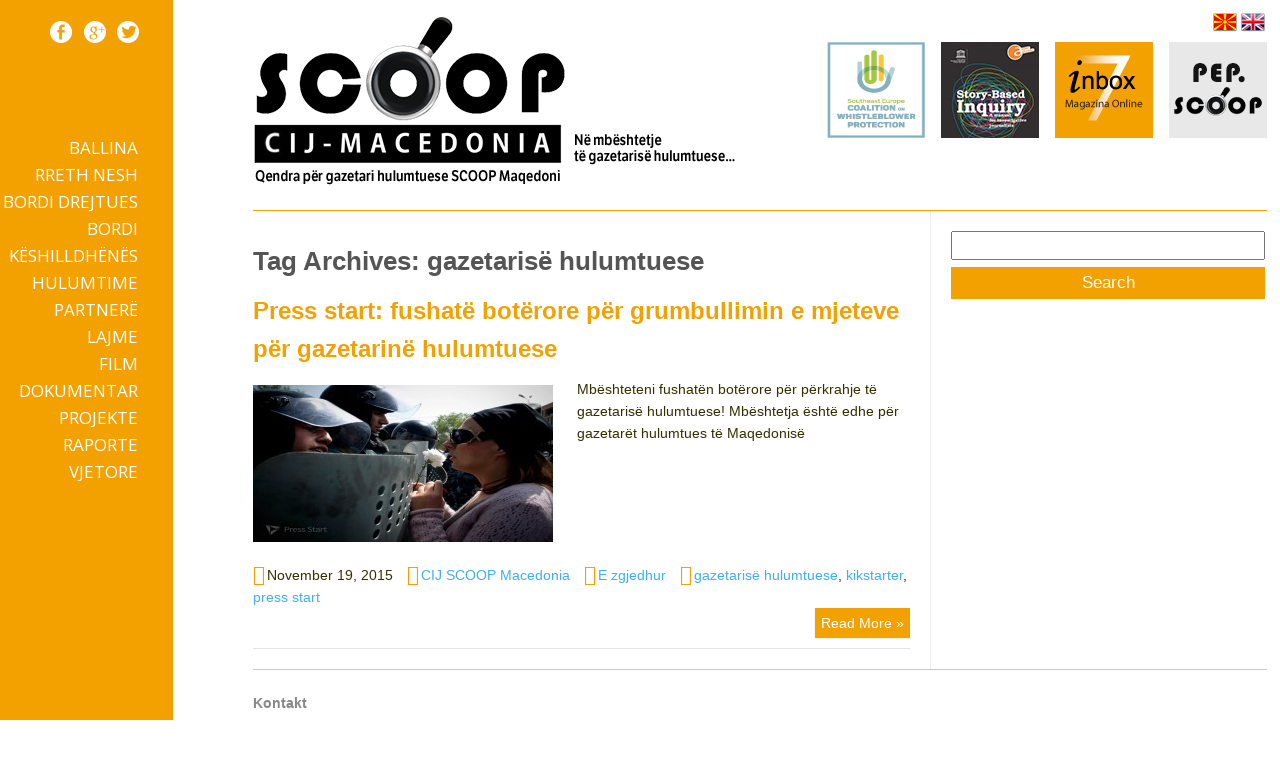

--- FILE ---
content_type: text/html; charset=UTF-8
request_url: http://al.scoop.mk/tag/gazetarise-hulumtuese/
body_size: 9731
content:
<!DOCTYPE html>
<html lang="en-US"
 xmlns:fb="http://ogp.me/ns/fb#">
<head>
<meta charset="UTF-8" />
<meta name="viewport" content="width=device-width, initial-scale=1">


<title>Tag Archive for &quot;gazetarise-hulumtuese&quot; | Scoop</title>

<link rel="profile" href="http://gmpg.org/xfn/11" />

<link rel="pingback" href="http://al.scoop.mk/xmlrpc.php" />
<link href="/wp-content/themes/scoop/images/favicon.png" rel="shortcut icon" type="image/x-icon" />
<link href='http://fonts.googleapis.com/css?family=Open+Sans:400,300,600,700' rel='stylesheet' type='text/css'>
<link rel="stylesheet" href="https://maxcdn.bootstrapcdn.com/font-awesome/4.6.3/css/font-awesome.min.css">

<meta name='robots' content='max-image-preview:large' />
<link rel='dns-prefetch' href='//al.scoop.mk' />
<link rel='dns-prefetch' href='//stats.wp.com' />
<link rel='dns-prefetch' href='//v0.wordpress.com' />
<link rel="alternate" type="application/rss+xml" title="Scoop Albanian &raquo; Feed" href="http://al.scoop.mk/feed/" />
<link rel="alternate" type="application/rss+xml" title="Scoop Albanian &raquo; Comments Feed" href="http://al.scoop.mk/comments/feed/" />
<link rel="alternate" type="application/rss+xml" title="Scoop Albanian &raquo; gazetarisë hulumtuese Tag Feed" href="http://al.scoop.mk/tag/gazetarise-hulumtuese/feed/" />
		<!-- This site uses the Google Analytics by MonsterInsights plugin v9.11.1 - Using Analytics tracking - https://www.monsterinsights.com/ -->
		<!-- Note: MonsterInsights is not currently configured on this site. The site owner needs to authenticate with Google Analytics in the MonsterInsights settings panel. -->
					<!-- No tracking code set -->
				<!-- / Google Analytics by MonsterInsights -->
		<script type="text/javascript">
/* <![CDATA[ */
window._wpemojiSettings = {"baseUrl":"https:\/\/s.w.org\/images\/core\/emoji\/15.0.3\/72x72\/","ext":".png","svgUrl":"https:\/\/s.w.org\/images\/core\/emoji\/15.0.3\/svg\/","svgExt":".svg","source":{"concatemoji":"http:\/\/al.scoop.mk\/wp-includes\/js\/wp-emoji-release.min.js?ver=6.5.7"}};
/*! This file is auto-generated */
!function(i,n){var o,s,e;function c(e){try{var t={supportTests:e,timestamp:(new Date).valueOf()};sessionStorage.setItem(o,JSON.stringify(t))}catch(e){}}function p(e,t,n){e.clearRect(0,0,e.canvas.width,e.canvas.height),e.fillText(t,0,0);var t=new Uint32Array(e.getImageData(0,0,e.canvas.width,e.canvas.height).data),r=(e.clearRect(0,0,e.canvas.width,e.canvas.height),e.fillText(n,0,0),new Uint32Array(e.getImageData(0,0,e.canvas.width,e.canvas.height).data));return t.every(function(e,t){return e===r[t]})}function u(e,t,n){switch(t){case"flag":return n(e,"\ud83c\udff3\ufe0f\u200d\u26a7\ufe0f","\ud83c\udff3\ufe0f\u200b\u26a7\ufe0f")?!1:!n(e,"\ud83c\uddfa\ud83c\uddf3","\ud83c\uddfa\u200b\ud83c\uddf3")&&!n(e,"\ud83c\udff4\udb40\udc67\udb40\udc62\udb40\udc65\udb40\udc6e\udb40\udc67\udb40\udc7f","\ud83c\udff4\u200b\udb40\udc67\u200b\udb40\udc62\u200b\udb40\udc65\u200b\udb40\udc6e\u200b\udb40\udc67\u200b\udb40\udc7f");case"emoji":return!n(e,"\ud83d\udc26\u200d\u2b1b","\ud83d\udc26\u200b\u2b1b")}return!1}function f(e,t,n){var r="undefined"!=typeof WorkerGlobalScope&&self instanceof WorkerGlobalScope?new OffscreenCanvas(300,150):i.createElement("canvas"),a=r.getContext("2d",{willReadFrequently:!0}),o=(a.textBaseline="top",a.font="600 32px Arial",{});return e.forEach(function(e){o[e]=t(a,e,n)}),o}function t(e){var t=i.createElement("script");t.src=e,t.defer=!0,i.head.appendChild(t)}"undefined"!=typeof Promise&&(o="wpEmojiSettingsSupports",s=["flag","emoji"],n.supports={everything:!0,everythingExceptFlag:!0},e=new Promise(function(e){i.addEventListener("DOMContentLoaded",e,{once:!0})}),new Promise(function(t){var n=function(){try{var e=JSON.parse(sessionStorage.getItem(o));if("object"==typeof e&&"number"==typeof e.timestamp&&(new Date).valueOf()<e.timestamp+604800&&"object"==typeof e.supportTests)return e.supportTests}catch(e){}return null}();if(!n){if("undefined"!=typeof Worker&&"undefined"!=typeof OffscreenCanvas&&"undefined"!=typeof URL&&URL.createObjectURL&&"undefined"!=typeof Blob)try{var e="postMessage("+f.toString()+"("+[JSON.stringify(s),u.toString(),p.toString()].join(",")+"));",r=new Blob([e],{type:"text/javascript"}),a=new Worker(URL.createObjectURL(r),{name:"wpTestEmojiSupports"});return void(a.onmessage=function(e){c(n=e.data),a.terminate(),t(n)})}catch(e){}c(n=f(s,u,p))}t(n)}).then(function(e){for(var t in e)n.supports[t]=e[t],n.supports.everything=n.supports.everything&&n.supports[t],"flag"!==t&&(n.supports.everythingExceptFlag=n.supports.everythingExceptFlag&&n.supports[t]);n.supports.everythingExceptFlag=n.supports.everythingExceptFlag&&!n.supports.flag,n.DOMReady=!1,n.readyCallback=function(){n.DOMReady=!0}}).then(function(){return e}).then(function(){var e;n.supports.everything||(n.readyCallback(),(e=n.source||{}).concatemoji?t(e.concatemoji):e.wpemoji&&e.twemoji&&(t(e.twemoji),t(e.wpemoji)))}))}((window,document),window._wpemojiSettings);
/* ]]> */
</script>
<style id='wp-emoji-styles-inline-css' type='text/css'>

	img.wp-smiley, img.emoji {
		display: inline !important;
		border: none !important;
		box-shadow: none !important;
		height: 1em !important;
		width: 1em !important;
		margin: 0 0.07em !important;
		vertical-align: -0.1em !important;
		background: none !important;
		padding: 0 !important;
	}
</style>
<link rel='stylesheet' id='wp-block-library-css' href='http://al.scoop.mk/wp-includes/css/dist/block-library/style.min.css?ver=6.5.7' type='text/css' media='all' />
<link rel='stylesheet' id='mediaelement-css' href='http://al.scoop.mk/wp-includes/js/mediaelement/mediaelementplayer-legacy.min.css?ver=4.2.17' type='text/css' media='all' />
<link rel='stylesheet' id='wp-mediaelement-css' href='http://al.scoop.mk/wp-includes/js/mediaelement/wp-mediaelement.min.css?ver=6.5.7' type='text/css' media='all' />
<style id='jetpack-sharing-buttons-style-inline-css' type='text/css'>
.jetpack-sharing-buttons__services-list{display:flex;flex-direction:row;flex-wrap:wrap;gap:0;list-style-type:none;margin:5px;padding:0}.jetpack-sharing-buttons__services-list.has-small-icon-size{font-size:12px}.jetpack-sharing-buttons__services-list.has-normal-icon-size{font-size:16px}.jetpack-sharing-buttons__services-list.has-large-icon-size{font-size:24px}.jetpack-sharing-buttons__services-list.has-huge-icon-size{font-size:36px}@media print{.jetpack-sharing-buttons__services-list{display:none!important}}.editor-styles-wrapper .wp-block-jetpack-sharing-buttons{gap:0;padding-inline-start:0}ul.jetpack-sharing-buttons__services-list.has-background{padding:1.25em 2.375em}
</style>
<link rel='stylesheet' id='awsm-ead-public-css' href='http://al.scoop.mk/wp-content/plugins/embed-any-document/css/embed-public.min.css?ver=2.7.12' type='text/css' media='all' />
<style id='classic-theme-styles-inline-css' type='text/css'>
/*! This file is auto-generated */
.wp-block-button__link{color:#fff;background-color:#32373c;border-radius:9999px;box-shadow:none;text-decoration:none;padding:calc(.667em + 2px) calc(1.333em + 2px);font-size:1.125em}.wp-block-file__button{background:#32373c;color:#fff;text-decoration:none}
</style>
<style id='global-styles-inline-css' type='text/css'>
body{--wp--preset--color--black: #000000;--wp--preset--color--cyan-bluish-gray: #abb8c3;--wp--preset--color--white: #ffffff;--wp--preset--color--pale-pink: #f78da7;--wp--preset--color--vivid-red: #cf2e2e;--wp--preset--color--luminous-vivid-orange: #ff6900;--wp--preset--color--luminous-vivid-amber: #fcb900;--wp--preset--color--light-green-cyan: #7bdcb5;--wp--preset--color--vivid-green-cyan: #00d084;--wp--preset--color--pale-cyan-blue: #8ed1fc;--wp--preset--color--vivid-cyan-blue: #0693e3;--wp--preset--color--vivid-purple: #9b51e0;--wp--preset--gradient--vivid-cyan-blue-to-vivid-purple: linear-gradient(135deg,rgba(6,147,227,1) 0%,rgb(155,81,224) 100%);--wp--preset--gradient--light-green-cyan-to-vivid-green-cyan: linear-gradient(135deg,rgb(122,220,180) 0%,rgb(0,208,130) 100%);--wp--preset--gradient--luminous-vivid-amber-to-luminous-vivid-orange: linear-gradient(135deg,rgba(252,185,0,1) 0%,rgba(255,105,0,1) 100%);--wp--preset--gradient--luminous-vivid-orange-to-vivid-red: linear-gradient(135deg,rgba(255,105,0,1) 0%,rgb(207,46,46) 100%);--wp--preset--gradient--very-light-gray-to-cyan-bluish-gray: linear-gradient(135deg,rgb(238,238,238) 0%,rgb(169,184,195) 100%);--wp--preset--gradient--cool-to-warm-spectrum: linear-gradient(135deg,rgb(74,234,220) 0%,rgb(151,120,209) 20%,rgb(207,42,186) 40%,rgb(238,44,130) 60%,rgb(251,105,98) 80%,rgb(254,248,76) 100%);--wp--preset--gradient--blush-light-purple: linear-gradient(135deg,rgb(255,206,236) 0%,rgb(152,150,240) 100%);--wp--preset--gradient--blush-bordeaux: linear-gradient(135deg,rgb(254,205,165) 0%,rgb(254,45,45) 50%,rgb(107,0,62) 100%);--wp--preset--gradient--luminous-dusk: linear-gradient(135deg,rgb(255,203,112) 0%,rgb(199,81,192) 50%,rgb(65,88,208) 100%);--wp--preset--gradient--pale-ocean: linear-gradient(135deg,rgb(255,245,203) 0%,rgb(182,227,212) 50%,rgb(51,167,181) 100%);--wp--preset--gradient--electric-grass: linear-gradient(135deg,rgb(202,248,128) 0%,rgb(113,206,126) 100%);--wp--preset--gradient--midnight: linear-gradient(135deg,rgb(2,3,129) 0%,rgb(40,116,252) 100%);--wp--preset--font-size--small: 13px;--wp--preset--font-size--medium: 20px;--wp--preset--font-size--large: 36px;--wp--preset--font-size--x-large: 42px;--wp--preset--spacing--20: 0.44rem;--wp--preset--spacing--30: 0.67rem;--wp--preset--spacing--40: 1rem;--wp--preset--spacing--50: 1.5rem;--wp--preset--spacing--60: 2.25rem;--wp--preset--spacing--70: 3.38rem;--wp--preset--spacing--80: 5.06rem;--wp--preset--shadow--natural: 6px 6px 9px rgba(0, 0, 0, 0.2);--wp--preset--shadow--deep: 12px 12px 50px rgba(0, 0, 0, 0.4);--wp--preset--shadow--sharp: 6px 6px 0px rgba(0, 0, 0, 0.2);--wp--preset--shadow--outlined: 6px 6px 0px -3px rgba(255, 255, 255, 1), 6px 6px rgba(0, 0, 0, 1);--wp--preset--shadow--crisp: 6px 6px 0px rgba(0, 0, 0, 1);}:where(.is-layout-flex){gap: 0.5em;}:where(.is-layout-grid){gap: 0.5em;}body .is-layout-flex{display: flex;}body .is-layout-flex{flex-wrap: wrap;align-items: center;}body .is-layout-flex > *{margin: 0;}body .is-layout-grid{display: grid;}body .is-layout-grid > *{margin: 0;}:where(.wp-block-columns.is-layout-flex){gap: 2em;}:where(.wp-block-columns.is-layout-grid){gap: 2em;}:where(.wp-block-post-template.is-layout-flex){gap: 1.25em;}:where(.wp-block-post-template.is-layout-grid){gap: 1.25em;}.has-black-color{color: var(--wp--preset--color--black) !important;}.has-cyan-bluish-gray-color{color: var(--wp--preset--color--cyan-bluish-gray) !important;}.has-white-color{color: var(--wp--preset--color--white) !important;}.has-pale-pink-color{color: var(--wp--preset--color--pale-pink) !important;}.has-vivid-red-color{color: var(--wp--preset--color--vivid-red) !important;}.has-luminous-vivid-orange-color{color: var(--wp--preset--color--luminous-vivid-orange) !important;}.has-luminous-vivid-amber-color{color: var(--wp--preset--color--luminous-vivid-amber) !important;}.has-light-green-cyan-color{color: var(--wp--preset--color--light-green-cyan) !important;}.has-vivid-green-cyan-color{color: var(--wp--preset--color--vivid-green-cyan) !important;}.has-pale-cyan-blue-color{color: var(--wp--preset--color--pale-cyan-blue) !important;}.has-vivid-cyan-blue-color{color: var(--wp--preset--color--vivid-cyan-blue) !important;}.has-vivid-purple-color{color: var(--wp--preset--color--vivid-purple) !important;}.has-black-background-color{background-color: var(--wp--preset--color--black) !important;}.has-cyan-bluish-gray-background-color{background-color: var(--wp--preset--color--cyan-bluish-gray) !important;}.has-white-background-color{background-color: var(--wp--preset--color--white) !important;}.has-pale-pink-background-color{background-color: var(--wp--preset--color--pale-pink) !important;}.has-vivid-red-background-color{background-color: var(--wp--preset--color--vivid-red) !important;}.has-luminous-vivid-orange-background-color{background-color: var(--wp--preset--color--luminous-vivid-orange) !important;}.has-luminous-vivid-amber-background-color{background-color: var(--wp--preset--color--luminous-vivid-amber) !important;}.has-light-green-cyan-background-color{background-color: var(--wp--preset--color--light-green-cyan) !important;}.has-vivid-green-cyan-background-color{background-color: var(--wp--preset--color--vivid-green-cyan) !important;}.has-pale-cyan-blue-background-color{background-color: var(--wp--preset--color--pale-cyan-blue) !important;}.has-vivid-cyan-blue-background-color{background-color: var(--wp--preset--color--vivid-cyan-blue) !important;}.has-vivid-purple-background-color{background-color: var(--wp--preset--color--vivid-purple) !important;}.has-black-border-color{border-color: var(--wp--preset--color--black) !important;}.has-cyan-bluish-gray-border-color{border-color: var(--wp--preset--color--cyan-bluish-gray) !important;}.has-white-border-color{border-color: var(--wp--preset--color--white) !important;}.has-pale-pink-border-color{border-color: var(--wp--preset--color--pale-pink) !important;}.has-vivid-red-border-color{border-color: var(--wp--preset--color--vivid-red) !important;}.has-luminous-vivid-orange-border-color{border-color: var(--wp--preset--color--luminous-vivid-orange) !important;}.has-luminous-vivid-amber-border-color{border-color: var(--wp--preset--color--luminous-vivid-amber) !important;}.has-light-green-cyan-border-color{border-color: var(--wp--preset--color--light-green-cyan) !important;}.has-vivid-green-cyan-border-color{border-color: var(--wp--preset--color--vivid-green-cyan) !important;}.has-pale-cyan-blue-border-color{border-color: var(--wp--preset--color--pale-cyan-blue) !important;}.has-vivid-cyan-blue-border-color{border-color: var(--wp--preset--color--vivid-cyan-blue) !important;}.has-vivid-purple-border-color{border-color: var(--wp--preset--color--vivid-purple) !important;}.has-vivid-cyan-blue-to-vivid-purple-gradient-background{background: var(--wp--preset--gradient--vivid-cyan-blue-to-vivid-purple) !important;}.has-light-green-cyan-to-vivid-green-cyan-gradient-background{background: var(--wp--preset--gradient--light-green-cyan-to-vivid-green-cyan) !important;}.has-luminous-vivid-amber-to-luminous-vivid-orange-gradient-background{background: var(--wp--preset--gradient--luminous-vivid-amber-to-luminous-vivid-orange) !important;}.has-luminous-vivid-orange-to-vivid-red-gradient-background{background: var(--wp--preset--gradient--luminous-vivid-orange-to-vivid-red) !important;}.has-very-light-gray-to-cyan-bluish-gray-gradient-background{background: var(--wp--preset--gradient--very-light-gray-to-cyan-bluish-gray) !important;}.has-cool-to-warm-spectrum-gradient-background{background: var(--wp--preset--gradient--cool-to-warm-spectrum) !important;}.has-blush-light-purple-gradient-background{background: var(--wp--preset--gradient--blush-light-purple) !important;}.has-blush-bordeaux-gradient-background{background: var(--wp--preset--gradient--blush-bordeaux) !important;}.has-luminous-dusk-gradient-background{background: var(--wp--preset--gradient--luminous-dusk) !important;}.has-pale-ocean-gradient-background{background: var(--wp--preset--gradient--pale-ocean) !important;}.has-electric-grass-gradient-background{background: var(--wp--preset--gradient--electric-grass) !important;}.has-midnight-gradient-background{background: var(--wp--preset--gradient--midnight) !important;}.has-small-font-size{font-size: var(--wp--preset--font-size--small) !important;}.has-medium-font-size{font-size: var(--wp--preset--font-size--medium) !important;}.has-large-font-size{font-size: var(--wp--preset--font-size--large) !important;}.has-x-large-font-size{font-size: var(--wp--preset--font-size--x-large) !important;}
.wp-block-navigation a:where(:not(.wp-element-button)){color: inherit;}
:where(.wp-block-post-template.is-layout-flex){gap: 1.25em;}:where(.wp-block-post-template.is-layout-grid){gap: 1.25em;}
:where(.wp-block-columns.is-layout-flex){gap: 2em;}:where(.wp-block-columns.is-layout-grid){gap: 2em;}
.wp-block-pullquote{font-size: 1.5em;line-height: 1.6;}
</style>
<link rel='stylesheet' id='contact-form-7-css' href='http://al.scoop.mk/wp-content/plugins/contact-form-7/includes/css/styles.css?ver=5.9.8' type='text/css' media='all' />
<link rel='stylesheet' id='style-css' href='http://al.scoop.mk/wp-content/themes/scoop-al/style.css?ver=1.0.2' type='text/css' media='all' />
<script type="text/javascript" src="http://al.scoop.mk/wp-includes/js/jquery/jquery.min.js?ver=3.7.1" id="jquery-core-js"></script>
<script type="text/javascript" src="http://al.scoop.mk/wp-includes/js/jquery/jquery-migrate.min.js?ver=3.4.1" id="jquery-migrate-js"></script>
<link rel="https://api.w.org/" href="http://al.scoop.mk/wp-json/" /><link rel="alternate" type="application/json" href="http://al.scoop.mk/wp-json/wp/v2/tags/71" /><link rel="EditURI" type="application/rsd+xml" title="RSD" href="https://al.scoop.mk/xmlrpc.php?rsd" />
<meta property="fb:app_id" content="296342320524606"/>	<style>img#wpstats{display:none}</style>
		
<!-- Jetpack Open Graph Tags -->
<meta property="og:type" content="website" />
<meta property="og:title" content="gazetarisë hulumtuese &#8211; Scoop Albanian" />
<meta property="og:url" content="http://al.scoop.mk/tag/gazetarise-hulumtuese/" />
<meta property="og:site_name" content="Scoop Albanian" />
<meta property="og:image" content="https://s0.wp.com/i/blank.jpg" />
<meta property="og:image:alt" content="" />
<meta property="og:locale" content="en_US" />

<!-- End Jetpack Open Graph Tags -->

</head>

<body class="archive tag tag-gazetarise-hulumtuese tag-71">

<!-- *partners deactivated* <div id="partners" class="partners" style="display:none;">
<button class="btn-eject" onclick="partnersEject()"><i class="fa fa-eject"></i></button>
<ul class="list-partners">
<li><a href="http://24vesti.mk/" target="_blank"><img src="/wp-content/themes/scoop/images/partners/24vesti.png" alt="24 vesti"></a></li>
<li><a href="http://tv21.tv/web/" target="_blank"><img src="/wp-content/themes/scoop/images/partners/21tv.png" alt="21 tv"></a></li>
<li><a href="http://novatv.mk/" target="_blank"><img src="/wp-content/themes/scoop/images/partners/novatv.png" alt="nova tv"></a></li>
<li><a href="http://www.tvkoha.tv/" target="_blank"><img src="/wp-content/themes/scoop/images/partners/kohatv.png" alt="koha tv"></a></li>
<li><a href="http://iris.mk/" target="_blank"><img src="/wp-content/themes/scoop/images/partners/iris.png" alt="iris"></a></li>
<li><a href="http://kanalvis.com/" target="_blank"><img src="/wp-content/themes/scoop/images/partners/vistv.png" alt="tv kanal vis"></a></li>
<li><a href="http://tera.mk/" target="_blank"><img src="/wp-content/themes/scoop/images/partners/tera.png" alt="tv tera"></a></li>
<li><a href="http://tvm.mk/" target="_blank"><img src="/wp-content/themes/scoop/images/partners/tvm.png" alt="tvm"></a></li>
<li><a href="http://www.kiss.com.mk/" target="_blank"><img src="/wp-content/themes/scoop/images/partners/kiss.png" alt="tv kiss"></a></li>
<li><a href="http://kanal8.mk/" target="_blank"><img src="/wp-content/themes/scoop/images/partners/kanal8.png" alt="kanal 8"></a></li>
<li><img src="/wp-content/themes/scoop/images/partners/front.png" alt="front"></li>
<li><a href="http://ecoguerilla.mk/" target="_blank"><img src="/wp-content/themes/scoop/images/partners/eco.png" alt="eco guerilla"></a></li>
<li><a href="http://ajdemakedonija.mk/" target="_blank"><img src="/wp-content/themes/scoop/images/partners/ajdemakedonija.png" alt="ajde makedonija"></a></li>
<li><a href="http://majkaidete.mk/" target="_blank"><img src="/wp-content/themes/scoop/images/partners/majkadete.png" alt="majka i dete"></a></li>
<li><a href="http://radikade.mk/" target="_blank"><img src="/wp-content/themes/scoop/images/partners/radikade.png" alt="radika de"></a></li>
<li><a href="http://cscd.org.mk/" target="_blank"><img src="/wp-content/themes/scoop/images/partners/cscd.png" alt="cscd"></a></li>
<li><a href="https://www.facebook.com/FcerasniNovosti/" target="_blank"><img src="/wp-content/themes/scoop/images/partners/fn.png" alt="fcherashni novosti"></a></li>
<li><a href="http://www.almakos.com/kategoria/lajtme" target="_blank"><img src="/wp-content/themes/scoop/images/partners/lajome.png" alt="lajome"></a></li>
</ul>
</div> -->




<div id="wrapper">
<div class="sidebar">
   <div class="social-icons">
      <a href="https://www.facebook.com/CenterForInvestigativeJournalismScoopMacedonia" target="_blank" class="facebook" title="Facebook"></a>
      <a href="https://plus.google.com/u/0/+CIJSCOOPMacedonia/posts" target="_blank" class="gplus" title="Google +"></a>
      <a href="https://twitter.com/SCOOPMacedonia" target="_blank" class="twitter" title="Twitter"></a>
   </div>
   <div id="masthead2">
      <nav role="navigation" class="site-navigation main-navigation">
         <h3 class="assistive-text"></h3>
         <div class="assistive-text skip-link"><a href="#content" title="Skip to content">Skip to content</a></div>
         <div class="menu-primary-container"><ul id="menu-primary" class="menu"><li id="menu-item-7693" class="menu-item menu-item-type-post_type menu-item-object-page menu-item-home menu-item-7693"><a href="http://al.scoop.mk/">Ballina</a></li>
<li id="menu-item-7692" class="menu-item menu-item-type-post_type menu-item-object-page menu-item-7692"><a href="http://al.scoop.mk/rreth-nesh/">Rreth Nesh</a></li>
<li id="menu-item-8070" class="menu-item menu-item-type-taxonomy menu-item-object-category menu-item-8070"><a href="http://al.scoop.mk/category/bordi-drejtues/">Bordi Drejtues</a></li>
<li id="menu-item-7691" class="menu-item menu-item-type-post_type menu-item-object-page menu-item-7691"><a href="http://al.scoop.mk/bordi-keshilldhenes/">BORDI KËSHILLDHËNËS</a></li>
<li id="menu-item-7690" class="menu-item menu-item-type-post_type menu-item-object-page menu-item-7690"><a href="http://al.scoop.mk/hulumtime/">HULUMTIME</a></li>
<li id="menu-item-7686" class="menu-item menu-item-type-post_type menu-item-object-page menu-item-7686"><a href="http://al.scoop.mk/partnere/">PARTNERË</a></li>
<li id="menu-item-7689" class="menu-item menu-item-type-post_type menu-item-object-page menu-item-7689"><a href="http://al.scoop.mk/lajme/">LAJME</a></li>
<li id="menu-item-7859" class="menu-item menu-item-type-taxonomy menu-item-object-category menu-item-7859"><a href="http://al.scoop.mk/category/film-dokumentar/">Film dokumentar</a></li>
<li id="menu-item-7688" class="menu-item menu-item-type-post_type menu-item-object-page menu-item-7688"><a href="http://al.scoop.mk/projekte/">PROJEKTE</a></li>
<li id="menu-item-7687" class="menu-item menu-item-type-post_type menu-item-object-page menu-item-7687"><a href="http://al.scoop.mk/raporte-vjetore/">RAPORTE VJETORE</a></li>
</ul></div>      </nav>
      <!-- .site-navigation .main-navigation -->
   </div>
   <!-- .masthead2 -->	
</div>
<!-- .sidebar -->	
<div id="main">
<header id="masthead" class="site-header" role="banner">
   <div class="site-branding">
      <div class="logo">
         <a href="http://al.scoop.mk/" rel="home"><img src="/wp-content/themes/scoop-al/images/scoop_logo-al.png" width="505" height="180" alt="SCOOP Maqedoni" title="SCOOP Maqedoni" /></a>
      </div>
      <!-- .logo -->
      <div class="header-right">
         <div class="lang">
            <ul>
               <li><a href="http://scoop.mk/" title="Macedonian" class="lang-mk"></a></li>
               <li><a href="http://en.scoop.mk" title="English" class="lang-uk"></a></li>
            </ul>
         </div>
         <div class="clear"></div>
         <!-- *partners button deactivated* <div class="header-right-new-1">
            <a href="http://al.scoop.mk/category/film-dokumentar/"><img src="/wp-content/themes/scoop-al/images/odblizu.png" width="171" alt="Odblizu"></a>
            </div>
            <div class="header-right-new-2">
            <a href="http://al.scoop.mk/category/film-dokumentar/">NGA AFËR: ÇMIMI I NDOTJES.<br>
            <span>Shikoni këtu...</span></a><br>
            <button id="partners-button" class="btn btn-default pull-right" onclick="partners()" style="display:block;">Partnerë</button>
            </div>-->                    
         <div class="header-button3">
            <a target="_blank" title="Southeast Europe Coalition on Whistleblower Protection" href="http://see-whistleblowing.org/"><img src="/wp-content/themes/scoop/images/SECWP_frame_w.jpg" width="98" height="96" alt="SECWP" /></a>
         </div>
         <div class="header-button1">
            <a class="tooltip" title="Doracak i gazetarisë hulumtuese" href="/doracak-i-gazetarise-hulumtuese/"><img src="/wp-content/themes/scoop/images/Manual-IJ.jpg" width="98" height="96" alt="Doracak i gazetarisë hulumtuese" /></a>
         </div>
         <div class="header-button1">
            <a href="http://al.inbox7.mk/" target="_blank"><img src="/wp-content/themes/scoop-al/images/inbox7-logo-al.png" width="98" height="86" alt="Inbox7" title="Inbox7" /></a>
         </div>
         <div class="header-button2">
            <a class="tooltip pep" title="Persona të eksponuar në politikë" href="//pep.scoop.mk/"  target="_blank"><img src="/wp-content/themes/scoop/images/pep-scoop.png" width="98" height="96" alt="Persona të eksponuar në politikë" title="Persona të eksponuar në politikë" /></a>
         </div>	 
      </div>
   </div>
   <!-- .site-branding -->		
</header>
<!-- #masthead -->


<div id="primary-2">

        <div id="content" class="site-content" role="main">

			<header class="archive-header">
				<h1 class="page-title">Tag Archives: gazetarisë hulumtuese</h1>

							</header><!-- .archive-header -->

										


	<article id="post-7843" class="post-7843 post type-post status-publish format-standard has-post-thumbnail hentry category-e-zgjedhur tag-gazetarise-hulumtuese tag-kikstarter tag-press-start">
	<header class="entry-header">
		<h2 class="entry-title"><a href="http://al.scoop.mk/press-start-fushate-boterore-per-grumbullimin-e-mjeteve-per-gazetarine-hulumtuese/" rel="bookmark">Press start: fushatë botërore për grumbullimin e mjeteve për gazetarinë hulumtuese</a></h2>
				
			</header><!-- .entry-header -->

	<div class="s-content">
             <a href="http://al.scoop.mk/press-start-fushate-boterore-per-grumbullimin-e-mjeteve-per-gazetarine-hulumtuese/"><img width="300" height="157" src="http://al.scoop.mk/wp-content/uploads/sites/2/2015/11/prestart-300x157.jpg" class="alignleft wp-post-image" alt="" decoding="async" srcset="http://al.scoop.mk/wp-content/uploads/sites/2/2015/11/prestart-300x157.jpg 300w, http://al.scoop.mk/wp-content/uploads/sites/2/2015/11/prestart.jpg 690w" sizes="(max-width: 300px) 100vw, 300px" /></a>
		
		Mbështeteni fushatën botërore për përkrahje të gazetarisë hulumtuese! Mbështetja është edhe për gazetarët hulumtues të Maqedonisë	</div><!-- .s-content -->
	

	<footer class="entry-footer-s">	

               <div class="entry-meta-s">
		<span class="posted-on"><span class="screen-reader-text">Posted on </span><time class="entry-date published updated" datetime="2015-11-19T14:14:07+00:00">November 19, 2015</time></span><span class="byline"><span class="author vcard"><span class="screen-reader-text">Author </span><a class="url fn n" href="http://al.scoop.mk/author/scoop/">CIJ SCOOP Macedonia</a></span></span><span class="cat-links"><span class="screen-reader-text">Categories </span><a href="http://al.scoop.mk/category/e-zgjedhur/" rel="category tag">E zgjedhur</a></span><span class="tags-links"><span class="screen-reader-text">Tags </span><a href="http://al.scoop.mk/tag/gazetarise-hulumtuese/" rel="tag">gazetarisë hulumtuese</a>, <a href="http://al.scoop.mk/tag/kikstarter/" rel="tag">kikstarter</a>, <a href="http://al.scoop.mk/tag/press-start/" rel="tag">press start</a></span>	       </div><!-- .entry-meta -->
	
               <a class="moretag" title="Press start: fushatë botërore për grumbullimin e mjeteve për gazetarinë hulumtuese" href="http://al.scoop.mk/press-start-fushate-boterore-per-grumbullimin-e-mjeteve-per-gazetarine-hulumtuese/">Read More &raquo;</a>
	</footer><!-- .entry-footer -->

</article><!-- #post-7843 -->

			
			

						

			</div><!-- #content -->
		</div><!-- #primary -->


<div id="secondary" class="widget-area" role="complementary">
         <div class="sidebar-content">
	<aside id="search-2" class="widget widget_search"><form role="search" method="get" id="searchform" class="searchform" action="http://al.scoop.mk/">
				<div>
					<label class="screen-reader-text" for="s">Search for:</label>
					<input type="text" value="" name="s" id="s" />
					<input type="submit" id="searchsubmit" value="Search" />
				</div>
			</form></aside>         </div>
</div><!-- #secondary -->




	<div id="footer" role="contentinfo">

		<div class="site-footer">

                  <div class="footer-left">
                  <nav role="navigation" class="site-navigation footer-navigation">
			<div class="menu-footer-container"><ul id="menu-footer" class="menu"><li id="menu-item-7694" class="menu-item menu-item-type-post_type menu-item-object-page menu-item-7694"><a href="http://al.scoop.mk/kontakt/">Kontakt</a></li>
<li id="menu-item-8750" class="menu-item menu-item-type-taxonomy menu-item-object-post_format menu-item-8750"><a href="http://al.scoop.mk/type/video/"><a href="http://al.inbox7.mk/files/2019/12/SEMM-baner_ALB.jpg"><img class="alignnone size-medium wp-image-4171" src="http://al.inbox7.mk/files/2019/12/SEMM-baner_ALB-300x54.jpg" alt="" width="300" height="54" /></a></a></li>
</ul></div>                   </nav><!-- .site-navigation .footer-navigation -->
                   
                          <div class="footer-info">
                           Copyright &copy; 2015 Scoop Macedonia, All Rights Reserved
                          </div> 
                   
                          
                  </div>
            



		</div><!-- #site-footer -->

	</div><!-- #footer -->




</div><!-- #main -->
</div><!-- #wrapper -->


<img alt='css.php' src="http://al.scoop.mk/wp-content/plugins/cookies-for-comments/css.php?k=357a40a4e263b5dbab69b94e74a5d114&amp;o=i&amp;t=470192732" width='1' height='1' /><script type="text/javascript" src="http://al.scoop.mk/wp-content/plugins/embed-any-document/js/pdfobject.min.js?ver=2.7.12" id="awsm-ead-pdf-object-js"></script>
<script type="text/javascript" id="awsm-ead-public-js-extra">
/* <![CDATA[ */
var eadPublic = [];
/* ]]> */
</script>
<script type="text/javascript" src="http://al.scoop.mk/wp-content/plugins/embed-any-document/js/embed-public.min.js?ver=2.7.12" id="awsm-ead-public-js"></script>
<script type="text/javascript" src="http://al.scoop.mk/wp-includes/js/dist/vendor/wp-polyfill-inert.min.js?ver=3.1.2" id="wp-polyfill-inert-js"></script>
<script type="text/javascript" src="http://al.scoop.mk/wp-includes/js/dist/vendor/regenerator-runtime.min.js?ver=0.14.0" id="regenerator-runtime-js"></script>
<script type="text/javascript" src="http://al.scoop.mk/wp-includes/js/dist/vendor/wp-polyfill.min.js?ver=3.15.0" id="wp-polyfill-js"></script>
<script type="text/javascript" src="http://al.scoop.mk/wp-includes/js/dist/hooks.min.js?ver=2810c76e705dd1a53b18" id="wp-hooks-js"></script>
<script type="text/javascript" src="http://al.scoop.mk/wp-includes/js/dist/i18n.min.js?ver=5e580eb46a90c2b997e6" id="wp-i18n-js"></script>
<script type="text/javascript" id="wp-i18n-js-after">
/* <![CDATA[ */
wp.i18n.setLocaleData( { 'text direction\u0004ltr': [ 'ltr' ] } );
/* ]]> */
</script>
<script type="text/javascript" src="http://al.scoop.mk/wp-content/plugins/contact-form-7/includes/swv/js/index.js?ver=5.9.8" id="swv-js"></script>
<script type="text/javascript" id="contact-form-7-js-extra">
/* <![CDATA[ */
var wpcf7 = {"api":{"root":"http:\/\/al.scoop.mk\/wp-json\/","namespace":"contact-form-7\/v1"}};
/* ]]> */
</script>
<script type="text/javascript" src="http://al.scoop.mk/wp-content/plugins/contact-form-7/includes/js/index.js?ver=5.9.8" id="contact-form-7-js"></script>
<script type="text/javascript" src="http://al.scoop.mk/wp-content/themes/scoop-al/js/small-menu.js?ver=20120206" id="small-menu-js"></script>
<script type="text/javascript" src="http://al.scoop.mk/wp-content/themes/scoop-al/js/autoresize.js?ver=1.0" id="autoresize-js"></script>
<script type="text/javascript" src="https://stats.wp.com/e-202604.js" id="jetpack-stats-js" data-wp-strategy="defer"></script>
<script type="text/javascript" id="jetpack-stats-js-after">
/* <![CDATA[ */
_stq = window._stq || [];
_stq.push([ "view", JSON.parse("{\"v\":\"ext\",\"blog\":\"92655864\",\"post\":\"0\",\"tz\":\"0\",\"srv\":\"al.scoop.mk\",\"j\":\"1:14.0\"}") ]);
_stq.push([ "clickTrackerInit", "92655864", "0" ]);
/* ]]> */
</script>
<!-- Facebook Comments Plugin for WordPress: http://peadig.com/wordpress-plugins/facebook-comments/ -->
<div id="fb-root"></div>
<script>(function(d, s, id) {
  var js, fjs = d.getElementsByTagName(s)[0];
  if (d.getElementById(id)) return;
  js = d.createElement(s); js.id = id;
  js.src = "//connect.facebook.net/sq_AL/sdk.js#xfbml=1&appId=296342320524606&version=v2.3";
  fjs.parentNode.insertBefore(js, fjs);
}(document, 'script', 'facebook-jssdk'));</script>

<!-- *partners javascripr deactivated* <script>
  function partners() {
    document.getElementById('partners').style.display = 'block';
    document.getElementById('partners').className = 'partners';
    document.getElementById('partners-button').style.display = 'none';
  }

  function partnersEject() {
    
    document.getElementById('partners').className = 'partners partners-out';
    document.getElementById('partners-button').style.display = 'block';
  }
</script>-->

</body>

</html>


